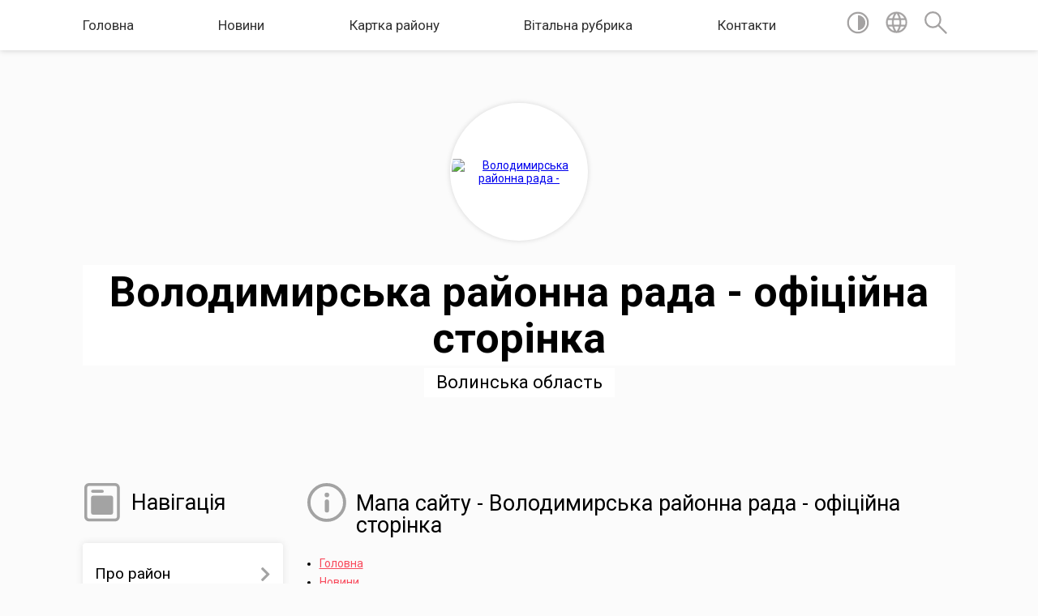

--- FILE ---
content_type: text/html; charset=UTF-8
request_url: https://volodymyr-rada.gov.ua/sitemap/
body_size: 15083
content:
<!DOCTYPE html>
<html lang="ua">
<head>
	<!--[if IE]><meta http-equiv="X-UA-Compatible" content="IE=edge"><![endif]-->
	<meta charset="utf-8">
	<meta name="viewport" content="width=device-width, initial-scale=1">
	<!--[if IE]><script>
		document.createElement('header');
		document.createElement('nav');
		document.createElement('main');
		document.createElement('section');
		document.createElement('article');
		document.createElement('aside');
		document.createElement('footer');
		document.createElement('figure');
		document.createElement('figcaption');
	</script><![endif]-->
	<title>Мапа сайту - Володимирська районна рада - офіційна сторінка</title>
	<meta name="description" content="Мапа сайту - Володимирська районна рада - офіційна сторінка">
	<meta name="keywords" content="Мапа, сайту, -, Володимирська, районна, рада, -, офіційна, сторінка">

	
					
	<link rel="apple-touch-icon" sizes="57x57" href="https://rayrada.org.ua/apple-icon-57x57.png">
	<link rel="apple-touch-icon" sizes="60x60" href="https://rayrada.org.ua/apple-icon-60x60.png">
	<link rel="apple-touch-icon" sizes="72x72" href="https://rayrada.org.ua/apple-icon-72x72.png">
	<link rel="apple-touch-icon" sizes="76x76" href="https://rayrada.org.ua/apple-icon-76x76.png">
	<link rel="apple-touch-icon" sizes="114x114" href="https://rayrada.org.ua/apple-icon-114x114.png">
	<link rel="apple-touch-icon" sizes="120x120" href="https://rayrada.org.ua/apple-icon-120x120.png">
	<link rel="apple-touch-icon" sizes="144x144" href="https://rayrada.org.ua/apple-icon-144x144.png">
	<link rel="apple-touch-icon" sizes="152x152" href="https://rayrada.org.ua/apple-icon-152x152.png">
	<link rel="apple-touch-icon" sizes="180x180" href="https://rayrada.org.ua/apple-icon-180x180.png">
	<link rel="icon" type="image/png" sizes="192x192"  href="https://rayrada.org.ua/android-icon-192x192.png">
	<link rel="icon" type="image/png" sizes="32x32" href="https://rayrada.org.ua/favicon-32x32.png">
	<link rel="icon" type="image/png" sizes="96x96" href="https://rayrada.org.ua/favicon-96x96.png">
	<link rel="icon" type="image/png" sizes="16x16" href="https://rayrada.org.ua/favicon-16x16.png">
	<link rel="manifest" href="https://rayrada.org.ua/manifest.json">
	<meta name="msapplication-TileColor" content="#ffffff">
	<meta name="msapplication-TileImage" content="https://rayrada.org.ua/ms-icon-144x144.png">
	<meta name="theme-color" content="#ffffff">

	
		<meta name="robots" content="">
	
	<link href="https://fonts.googleapis.com/css?family=Merriweather:400i,700|Roboto:400,400i,700,700i&amp;subset=cyrillic-ext" rel="stylesheet">
	<link rel="stylesheet" href="https://rayrada.org.ua/themes/mac/css/styles_vip.css?v=2.21">
	<link rel="stylesheet" href="https://rayrada.org.ua/themes/mac/css/9081/theme_vip.css?v=1768518791">
	<!--[if lt IE 9]>
	<script src="https://oss.maxcdn.com/html5shiv/3.7.2/html5shiv.min.js"></script>
	<script src="https://oss.maxcdn.com/respond/1.4.2/respond.min.js"></script>
	<![endif]-->
	<!--[if gte IE 9]>
	<style type="text/css">
		.gradient { filter: none; }
	</style>
	<![endif]-->

</head>
<body class="">



	
	<section class="top_nav">
		<div class="wrap">
			<div class="row">
				<div class="grid-80">
					<nav class="main_menu">
						<ul>
														<li>
								<a href="https://volodymyr-rada.gov.ua/main/">Головна</a>
															</li>
														<li>
								<a href="https://volodymyr-rada.gov.ua/news/">Новини</a>
															</li>
														<li>
								<a href="https://volodymyr-rada.gov.ua/structure/">Картка району</a>
															</li>
														<li>
								<a href="https://volodymyr-rada.gov.ua/vitalna-rubryka-13-14-00-05-11-2021/">Вітальна рубрика</a>
															</li>
														<li>
								<a href="https://volodymyr-rada.gov.ua/feedback/">Контакти</a>
															</li>
													</ul>
					</nav>
					&nbsp;
					<button class="menu-button" id="open-button"><i class="fas fa-bars"></i> Меню сайту</button>
				</div>
				<div class="grid-20">
					<nav class="special_menu">
						<ul>
															<li class="alt_link"><a href="//alt.volodymyr-rada.gov.ua/"><img class="svg ico" src="https://rayrada.org.ua/themes/mac/img/ico/contrast_ico.svg"></a></li>
								<li class="translate_link"><a href="#" class="show_translate"><img class="svg ico" src="https://rayrada.org.ua/themes/mac/img/ico/world_ico.svg"></a></li>
								<li><a href="#" class="show_search"><img class="svg ico" src="https://rayrada.org.ua/themes/mac/img/ico/search_ico.svg"></a></li>
													</ul>
					</nav>
					<form action="https://volodymyr-rada.gov.ua/search/" class="search_form">
						<input type="text" name="q" value="" placeholder="Пошук..." required>
						<button type="submit" name="search" value="y"><i class="fa fa-search"></i></button>
					</form>
					<div class="translate_block">
						<div id="google_translate_element"></div>
					</div>
				</div>
				<div class="clearfix"></div>
			</div>
		</div>
	</section>

	<header>
		<div class="wrap">
			<div class="logo">
				<a href="https://volodymyr-rada.gov.ua/" id="logo" class="form_2">
					<img src="https://rada.info/upload/users_files/23251874/gerb/800px-Coat_of_Arms_of_Volodymyr-Volynskyi_raion.svg.png" alt="Володимирська районна рада - ">
				</a>
			</div>
			<div class="title">
				<div class="slogan_1">Володимирська районна рада - офіційна сторінка</div><br>
				<div class="slogan_2">Волинська область</div>
			</div>
		</div>
	</header>

	<div class="wrap">
				
	
	<section class="center_block">
		<div class="row">
			<div class="grid-25 fr">
				<aside>
				
					<div class="sidebar_title">
						<img class="svg ico" src="https://rayrada.org.ua/themes/mac/img/ico/navigation_ico.svg"> Навігація
					</div>
					
					<nav class="sidebar_menu">
						<ul>
														<li class=" has-sub">
								<a href="https://volodymyr-rada.gov.ua/pro-raion-13-14-11-05-11-2021/">Про район</a>
																<ul>
																		<li>
										<a href="https://volodymyr-rada.gov.ua/istoriya-raionu-13-14-31-05-11-2021/">Історія району</a>
																			</li>
																		<li>
										<a href="https://volodymyr-rada.gov.ua/symvolika-raionu-13-14-50-05-11-2021/">Символіка району</a>
																			</li>
																										</ul>
															</li>
														<li class=" has-sub">
								<a href="https://volodymyr-rada.gov.ua/diyalnist-raionnoi-rady-13-15-08-05-11-2021/">Діяльність районної ради</a>
																<ul>
																		<li>
										<a href="https://volodymyr-rada.gov.ua/kerivnyctvo-13-15-54-05-11-2021/">Керівництво</a>
																			</li>
																		<li>
										<a href="https://volodymyr-rada.gov.ua/deputaty-13-16-14-05-11-2021/">Депутати</a>
																			</li>
																		<li>
										<a href="https://volodymyr-rada.gov.ua/deputatski-frakcii-i-grupy-13-16-40-05-11-2021/">Депутатські фракції і групи</a>
																			</li>
																		<li>
										<a href="https://volodymyr-rada.gov.ua/postiini-komisii-raionnoi-rady-13-23-43-05-11-2021/">Постійні комісії районної ради</a>
																			</li>
																		<li>
										<a href="https://volodymyr-rada.gov.ua/vykonavchyi-aparat-raionnoi-rady-13-24-38-05-11-2021/">Виконавчий апарат районної ради</a>
																			</li>
																		<li>
										<a href="https://volodymyr-rada.gov.ua/koordynaciina-rada-13-25-00-05-11-2021/">Координаційна рада</a>
																			</li>
																		<li>
										<a href="https://volodymyr-rada.gov.ua/rozklad-pryiomu-gromadyan-13-25-27-05-11-2021/">Розклад прийому громадян</a>
																			</li>
																		<li>
										<a href="https://volodymyr-rada.gov.ua/grafik-pryiomu-gromadyan-13-26-37-05-11-2021/">Графік виїздного прийому</a>
																			</li>
																		<li>
										<a href="https://volodymyr-rada.gov.ua/zvity-golovy-13-28-38-05-11-2021/">Звіти голови</a>
																			</li>
																										</ul>
															</li>
														<li class=" has-sub">
								<a href="https://volodymyr-rada.gov.ua/oficiini-dokumenty-13-42-47-05-11-2021/">Офіційні документи</a>
																<ul>
																		<li>
										<a href="https://volodymyr-rada.gov.ua/docs/">Офіційні документи районної ради</a>
																			</li>
																		<li>
										<a href="https://volodymyr-rada.gov.ua/pasporty-byudzhetnyh-program-13-44-10-05-11-2021/">Паспорти бюджетних програм</a>
																			</li>
																		<li>
										<a href="https://volodymyr-rada.gov.ua/vidpovidi-na-deputatski-zvernennya-ta-zapyty-13-44-35-05-11-2021/">Відповіді на депутатські звернення та запити</a>
																			</li>
																		<li>
										<a href="https://volodymyr-rada.gov.ua/publichni-zakupivli-16-49-42-18-12-2024/">ПУБЛІЧНІ ЗАКУПІВЛІ</a>
																			</li>
																										</ul>
															</li>
														<li class="">
								<a href="https://volodymyr-rada.gov.ua/regulyatorna-polityka-13-44-55-05-11-2021/">Регуляторна політика</a>
															</li>
														<li class="">
								<a href="https://volodymyr-rada.gov.ua/bezoplatna-pervynna-pravova-dopomoga-13-45-36-05-11-2021/">Безоплатна правнича допомога</a>
															</li>
														<li class="">
								<a href="https://volodymyr-rada.gov.ua/informaciya-volodymyrvolynskoi-miskraionnoi-filii-volynskogo-centru-zainyatosti-13-45-58-05-11-2021/">Інформація Володимирської філії Волинського центру зайнятості</a>
															</li>
														<li class="">
								<a href="https://volodymyr-rada.gov.ua/informaciya-sektoru-informaciinoi-vzayemodii-gu-dps-u-volynskii-oblasti-13-46-12-05-11-2021/">Інформація Сектору інформаційної взаємодії ГУ ДПС у Волинській області</a>
															</li>
														<li class="">
								<a href="https://volodymyr-rada.gov.ua/sluzhba-102-informuye-16-44-33-21-09-2022/">Служба 102 ІНФОРМУЄ</a>
															</li>
														<li class=" has-sub">
								<a href="https://volodymyr-rada.gov.ua/zvernennya-gromadyan-13-46-38-05-11-2021/">Звернення громадян</a>
																<ul>
																		<li>
										<a href="https://volodymyr-rada.gov.ua/zu-zvernennya-gromadyan-13-47-12-05-11-2021/">ЗУ "Звернення громадян"</a>
																			</li>
																		<li>
										<a href="https://volodymyr-rada.gov.ua/grafik-pryiomu-gromadyan-13-47-32-05-11-2021/">Графік прийому громадян</a>
																			</li>
																		<li>
										<a href="https://volodymyr-rada.gov.ua/petyciya-13-47-46-05-11-2021/">Петиція</a>
																			</li>
																										</ul>
															</li>
														<li class=" has-sub">
								<a href="https://volodymyr-rada.gov.ua/zapobigannya-korupcii-13-48-25-05-11-2021/">Запобігання корупції</a>
																<ul>
																		<li>
										<a href="https://volodymyr-rada.gov.ua/normatyvno-–-pravovi-akty-z-pytan-zapobigannya-i-protydii-korupcii-13-48-55-05-11-2021/">Нормативно – правові акти з питань запобігання і протидії корупції</a>
																			</li>
																		<li>
										<a href="https://volodymyr-rada.gov.ua/deklaruvannya-13-49-12-05-11-2021/">Декларування</a>
																			</li>
																		<li>
										<a href="https://volodymyr-rada.gov.ua/povidomyty-pro-korupciyu-13-49-35-05-11-2021/">Повідомити про корупцію</a>
																			</li>
																		<li>
										<a href="https://volodymyr-rada.gov.ua/ogoloshennya-13-49-47-05-11-2021/">Оголошення</a>
																			</li>
																										</ul>
															</li>
														<li class="">
								<a href="https://volodymyr-rada.gov.ua/ochyschennya-vlady-13-50-06-05-11-2021/">Очищення влади</a>
															</li>
														<li class="">
								<a href="https://volodymyr-rada.gov.ua/publichni-zvernennya-13-50-24-05-11-2021/">Публічні звернення</a>
															</li>
														<li class="">
								<a href="https://volodymyr-rada.gov.ua/istorychna-dovidka-13-50-39-05-11-2021/">Історична довідка</a>
															</li>
														<li class=" has-sub">
								<a href="https://volodymyr-rada.gov.ua/komunalne-maino-ta-pidpryyemstva-14-44-00-18-11-2021/">Комунальне майно та підприємства</a>
																<ul>
																		<li>
										<a href="https://volodymyr-rada.gov.ua/trudovyi-arhiv-volodymyrskogo-raionu-14-52-34-15-01-2024/">ТРУДОВИЙ АРХІВ ВОЛОДИМИРСЬКОГО РАЙОНУ</a>
																			</li>
																		<li>
										<a href="https://volodymyr-rada.gov.ua/komunalne-pidpryyemstvo-volodymyrvolynskyi-raionnyi-centr-pidgotovky-terytorialnoi-oborony-volodymyrskoi-raionnoi-rady-09-13-31-09-05-2024/">КОМУНАЛЬНЕ ПІДПРИЄМСТВО «ВОЛОДИМИР-ВОЛИНСЬКИЙ РАЙОННИЙ ЦЕНТР ПІДГОТОВКИ ТЕРИТОРІАЛЬНОЇ ОБОРОНИ» ВОЛОДИМИРСЬКОЇ РАЙОННОЇ РАДИ</a>
																			</li>
																										</ul>
															</li>
													</ul>
						
												
					</nav>

									
					
					
					
										<div id="banner_block">

						<p><a rel="nofollow" href="https://www.president.gov.ua/" rel="nofollow" target="_blank"><img alt="" src="https://rada.info/upload/users_files/23251874/c369fb24b8e927b3ea3b5152b0ff9294.png" style="width: 400px; height: 63px;" /></a></p>

<p><a rel="nofollow" href="https://www.rada.gov.ua/" rel="nofollow" target="_blank"><img alt="" src="https://rada.info/upload/users_files/23251874/cb322a2d558cd28ff45b154eba06028b.png" style="width: 400px; height: 146px;" /></a></p>

<p><a rel="nofollow" href="https://www.kmu.gov.ua/" rel="nofollow" target="_blank"><img alt="" src="https://rada.info/upload/users_files/23251874/ffa6c9a60c056d53388952dfde384b95.png" style="width: 400px; height: 140px;" /></a></p>

<p><a rel="nofollow" href="http://volynrada.gov.ua/" rel="nofollow" target="_blank"><img alt="" src="https://rada.info/upload/users_files/23251874/cbf93c9f77e6c06909d7bdf6ea4e5023.png" style="width: 400px; height: 126px;" /></a></p>

<p><a rel="nofollow" href="https://voladm.gov.ua/" rel="nofollow" target="_blank"><img alt="" src="https://rada.info/upload/users_files/23251874/3e3060db4b283e7e5dccf1c724205418.png" style="width: 400px; height: 93px;" /></a></p>

<p><a rel="nofollow" href="http://www.vvadm.gov.ua" rel="nofollow" target="_blank"><img alt="" src="https://rada.info/upload/users_files/23251874/670157983ddfc666102e8a302ad45f4e.jpg" style="width: 400px; height: 64px;" /></a></p>

<p><a rel="nofollow" href="https://petition.e-dem.ua/volodymyr-volynskyi-rr" rel="nofollow" target="_blank"><img alt="" src="https://rada.info/upload/users_files/23251874/d7f93c35b76fed23d9e9a486aa2c231d.png" style="width: 400px; height: 121px;" /></a></p>

<p><a rel="nofollow" href="https://www.legalaid.gov.ua/" rel="nofollow" target="_blank"><img alt="" src="https://rada.info/upload/users_files/23251874/35445c3ec30fdcc8c3621c1b5de24a58.png" style="width: 164px; height: 121px;" /></a></p>

<p><a rel="nofollow" href="https://sqe.gov.ua/" rel="nofollow" target="_blank"><img alt="" src="https://rada.info/upload/users_files/23251874/0c6f07c35e0bae8e9b89b027a8353b77.png" style="width: 400px; height: 104px;" /></a></p>
						<div class="clearfix"></div>

						<A rel="nofollow" rel="nofollow" rel="nofollow" rel="nofollow" rel="nofollow" rel="nofollow" rel="nofollow" rel="nofollow" href="https://www.dilovamova.com/"><IMG width=400 height=250 border=0 alt="Календар свят і подій. Листівки, вітання та побажання" title="Календар свят і подій. Листівки, вітання та побажання" src="https://www.dilovamova.com/images/wpi.cache/informer/informer_200.png"></A>


<div id="SinoptikInformer" style="width:215px;" class="SinoptikInformer type1c1"><div class="siHeader"><div class="siLh"><div class="siMh"><a onmousedown="siClickCount();" class="siLogo" rel="nofollow" rel="nofollow" rel="nofollow" rel="nofollow" rel="nofollow" rel="nofollow" rel="nofollow" href="https://ua.sinoptik.ua/" target="_blank" rel="nofollow" title="Погода"> </a>Погода <span id="siHeader"></span></div></div></div><div class="siBody"><a onmousedown="siClickCount();" rel="nofollow" rel="nofollow" rel="nofollow" rel="nofollow" rel="nofollow" rel="nofollow" rel="nofollow" href="https://ua.sinoptik.ua/погода-володимир-волинський" title="Погода у Володимир-Волинському" target="_blank"><div class="siCity"><div class="siCityName"><span>Володимир-Волинський</span></div><div id="siCont0" class="siBodyContent"><div class="siLeft"><div class="siTerm"></div><div class="siT" id="siT0"></div><div id="weatherIco0"></div></div><div class="siInf"><p>вологість: <span id="vl0"></span></p><p>тиск: <span id="dav0"></span></p><p>вітер: <span id="wind0"></span></p></div></div></div></a><div class="siLinks">Погода на 10 днів від <a rel="nofollow" rel="nofollow" rel="nofollow" rel="nofollow" rel="nofollow" rel="nofollow" rel="nofollow" href="https://ua.sinoptik.ua/погода-володимир-волинський/10-днів" title="Погода на 10 днів" target="_blank" onmousedown="siClickCount();">sinoptik.ua</a></div></div><div class="siFooter"><div class="siLf"><div class="siMf"></div></div></div></div><script type="text/javascript" charset="UTF-8" src="//sinoptik.ua/informers_js.php?title=4&wind=3&cities=303004153&lang=ua"></script>
						<div class="clearfix"></div>

					</div>
				
				</aside>
			</div>
			<div class="grid-75">

				<main>

																		<h1><img class="svg ico" src="https://rayrada.org.ua/themes/mac/img/ico/h1_ico.svg"> Мапа сайту - Володимирська районна рада - офіційна сторінка</h1>
<ul>
        <li>
        <a href="https://volodymyr-rada.gov.ua/main/">Головна</a>
            </li>
        <li>
        <a href="https://volodymyr-rada.gov.ua/news/">Новини</a>
                <ul>
                                    <li>
                <a href="https://volodymyr-rada.gov.ua/news/1743486955/">ХВИЛИНА МОВЧАННЯ. ВШАНУВАННЯ ПАМ’ЯТІ УКРАЇНЦІВ, ЗАГИБЛИХ У ВІЙНІ ПРОТИ РОСІЇ</a>
            </li>
                        <li>
                <a href="https://volodymyr-rada.gov.ua/news/1768230009/">ЩОПОНЕДІЛКОВА ОПЕРАТИВНА НАРАДА ПРИ НАЧАЛЬНИКОВІ ОВА</a>
            </li>
                        <li>
                <a href="https://volodymyr-rada.gov.ua/news/1767769394/">Взяли участь у засіданні комісії з визначення підприємств, діяльність яких критично важлива для економіки області</a>
            </li>
                        <li>
                <a href="https://volodymyr-rada.gov.ua/news/1767618905/">ЩОПОНЕДІЛКОВА ОПЕРАТИВНА НАРАДА ПРИ НАЧАЛЬНИКОВІ ОВА</a>
            </li>
                        <li>
                <a href="https://volodymyr-rada.gov.ua/news/1767182623/">Вітання з Новим 2026 роком</a>
            </li>
                        <li>
                <a href="https://volodymyr-rada.gov.ua/news/1766991972/">Про цих бійців можна сміливо сказати – вони тримають небо над Україною</a>
            </li>
                        <li>
                <a href="https://volodymyr-rada.gov.ua/news/1766574911/">Дорогі жителі Володимирського району!</a>
            </li>
                        <li>
                <a href="https://volodymyr-rada.gov.ua/news/1766566502/">ВІДБУЛАСЯ СЕСІЯ РАЙОННОЇ РАДИ</a>
            </li>
                        <li>
                <a href="https://volodymyr-rada.gov.ua/news/1735026657/">24 грудня - День працівників архівних установ</a>
            </li>
                        <li>
                <a href="https://volodymyr-rada.gov.ua/news/1766561360/">Нагородили працівників архівних установ</a>
            </li>
                        <li>
                <a href="https://volodymyr-rada.gov.ua/news/1766561288/">Вручили сертифікати на придбання житла</a>
            </li>
                        <li>
                <a href="https://volodymyr-rada.gov.ua/news/1766561220/">Взяли участь у засіданні комісії з визначення підприємств, діяльність яких критично важлива для економіки області</a>
            </li>
                        <li>
                <a href="https://volodymyr-rada.gov.ua/news/1766558914/">ВАЖЛИВО! Недостовірна інформація про тарифи на доставку газу</a>
            </li>
                        <li>
                <a href="https://volodymyr-rada.gov.ua/news/1766476264/">Привітали з професійним святом</a>
            </li>
                        <li>
                <a href="https://volodymyr-rada.gov.ua/news/1766387054/">Шановні працівники енергетичної галузі!</a>
            </li>
                        <li>
                <a href="https://volodymyr-rada.gov.ua/news/1766017119/">Розпочато набір на курс “Кар'єрний консультант для ветеранів”</a>
            </li>
                        <li>
                <a href="https://volodymyr-rada.gov.ua/news/1765973779/">Шановні працівники державної виконавчої служби!</a>
            </li>
                        <li>
                <a href="https://volodymyr-rada.gov.ua/news/1766016928/">ЗАСІДАННЯ ПОСТІЙНИХ КОМІСІЙ РАЙОННОЇ РАДИ</a>
            </li>
                        <li>
                <a href="https://volodymyr-rada.gov.ua/news/1766013924/">Привітали з Днем працівників суду</a>
            </li>
                        <li>
                <a href="https://volodymyr-rada.gov.ua/news/1765973994/">Інформація не відповідає дійсності.</a>
            </li>
                    </ul>
            </li>
        <li>
        <a href="https://volodymyr-rada.gov.ua/structure/">Картка району</a>
            </li>
        <li>
        <a href="https://volodymyr-rada.gov.ua/vitalna-rubryka-13-14-00-05-11-2021/">Вітальна рубрика</a>
                <ul>
                                    <li>
                <a href="https://volodymyr-rada.gov.ua/news/1736706848/">13 січня святкує день народження голова Затурцівської сільської ради Ковальчук Юрій Вікторович</a>
            </li>
                        <li>
                <a href="https://volodymyr-rada.gov.ua/news/1673419386/">Вітаємо з днем народження Ігоря Володимировича Гузя, народного депутата України</a>
            </li>
                        <li>
                <a href="https://volodymyr-rada.gov.ua/news/1767565173/">Вітаємо з Днем народження депутата Володимирської районної ради 8 скликання Гиця Ярослава Григоровича!</a>
            </li>
                        <li>
                <a href="https://volodymyr-rada.gov.ua/news/1767510494/">Вітаємо з Днем народження депутата Володимирської районної ради 8 скликання Вілентко Віктора Анатолійовича!</a>
            </li>
                        <li>
                <a href="https://volodymyr-rada.gov.ua/news/1767250741/">Вітаємо з Днем народження депутатку Володимирської районної ради 8 скликання Мартинюк Лесю Георгіївну!</a>
            </li>
                        <li>
                <a href="https://volodymyr-rada.gov.ua/news/1767250625/">Вітаємо з Днем народження депутата Володимирської районної ради 8 скликання Яльницького Анатолія Миколайовича!</a>
            </li>
                        <li>
                <a href="https://volodymyr-rada.gov.ua/news/1765610300/">Вітаємо з Днем народження депутата Володимирської районної ради 8 скликання Нагорного Андрія Євгенійовича!</a>
            </li>
                        <li>
                <a href="https://volodymyr-rada.gov.ua/news/1764571431/">01 грудня святкує свій день народження головний спеціаліст юридичного забезпечення районної ради та з питань запобігання та виявлення корупції відділу з питань документообігу, правової та організаційної роботи Тихий Микола Миколайович</a>
            </li>
                        <li>
                <a href="https://volodymyr-rada.gov.ua/news/1764310910/">Вітаємо з Днем народження депутата Володимирської районної ради 8 скликання Матусевича Миколу Володимировича!</a>
            </li>
                        <li>
                <a href="https://volodymyr-rada.gov.ua/news/1764138332/">26 листопада святкує день народження начальник відділу з питань документообігу, правової та організаційної роботи Володимирської районної ради Пасось Тетяна Йосипівна</a>
            </li>
                        <li>
                <a href="https://volodymyr-rada.gov.ua/news/1731997406/">19 листопада святкує день народження голова Оваднівської сільської ради - Панасевич Сергій Степанович</a>
            </li>
                        <li>
                <a href="https://volodymyr-rada.gov.ua/news/1730096245/">28 жовтня святкує день народження голова Іваничівської селищної ради Томашевська Лідія Михайлівна</a>
            </li>
                        <li>
                <a href="https://volodymyr-rada.gov.ua/news/1761114992/">22 жовтня святкує день народження голова Володимирської районної ради  Хиць Віктор Леонтійович</a>
            </li>
                        <li>
                <a href="https://volodymyr-rada.gov.ua/news/1761114183/">22 жовтня святкує день народження завідуюча Трудовим архівом Володимирського району Буняк Наталія Володимирівна</a>
            </li>
                        <li>
                <a href="https://volodymyr-rada.gov.ua/news/1760708399/">Вітаємо з Днем народження депутата Володимирської районної ради 8 скликання Філіпова Івана Миколайовича!</a>
            </li>
                        <li>
                <a href="https://volodymyr-rada.gov.ua/news/1728278468/">07 жовтня святкує день народження завідуючий господарством - оператор газової котельні Володимирської районної ради Хлопенюк Микола Володимирович</a>
            </li>
                        <li>
                <a href="https://volodymyr-rada.gov.ua/news/1696227090/">04 жовтня святкує день народження міський голова Володимира – Пальонка Ігор Анатолійович</a>
            </li>
                        <li>
                <a href="https://volodymyr-rada.gov.ua/news/1696063150/">01 жовтня святкує день народження міський голова Нововолинська - Карпус Борис Сергійович</a>
            </li>
                        <li>
                <a href="https://volodymyr-rada.gov.ua/news/1758692173/">Вітаємо з Днем народження депутата Володимирської районної ради 8 скликання Юринця Олександра Олексійовича!</a>
            </li>
                        <li>
                <a href="https://volodymyr-rada.gov.ua/news/1756358536/">Вітаємо з Днем народження депутата Володимирської районної ради 8 скликання Максиміва Назара Володимировича!</a>
            </li>
                    </ul>
            </li>
        <li>
        <a href="https://volodymyr-rada.gov.ua/feedback/">Контакти</a>
            </li>
        <li>
        <a href="https://volodymyr-rada.gov.ua/pro-raion-13-14-11-05-11-2021/">Про район</a>
                <ul>
                        <li>
                <a href="https://volodymyr-rada.gov.ua/istoriya-raionu-13-14-31-05-11-2021/">Історія району</a>
                            </li>
                        <li>
                <a href="https://volodymyr-rada.gov.ua/symvolika-raionu-13-14-50-05-11-2021/">Символіка району</a>
                            </li>
                                </ul>
            </li>
        <li>
        <a href="https://volodymyr-rada.gov.ua/diyalnist-raionnoi-rady-13-15-08-05-11-2021/">Діяльність районної ради</a>
                <ul>
                        <li>
                <a href="https://volodymyr-rada.gov.ua/kerivnyctvo-13-15-54-05-11-2021/">Керівництво</a>
                            </li>
                        <li>
                <a href="https://volodymyr-rada.gov.ua/deputaty-13-16-14-05-11-2021/">Депутати</a>
                            </li>
                        <li>
                <a href="https://volodymyr-rada.gov.ua/deputatski-frakcii-i-grupy-13-16-40-05-11-2021/">Депутатські фракції і групи</a>
                            </li>
                        <li>
                <a href="https://volodymyr-rada.gov.ua/postiini-komisii-raionnoi-rady-13-23-43-05-11-2021/">Постійні комісії районної ради</a>
                            </li>
                        <li>
                <a href="https://volodymyr-rada.gov.ua/vykonavchyi-aparat-raionnoi-rady-13-24-38-05-11-2021/">Виконавчий апарат районної ради</a>
                            </li>
                        <li>
                <a href="https://volodymyr-rada.gov.ua/koordynaciina-rada-13-25-00-05-11-2021/">Координаційна рада</a>
                            </li>
                        <li>
                <a href="https://volodymyr-rada.gov.ua/rozklad-pryiomu-gromadyan-13-25-27-05-11-2021/">Розклад прийому громадян</a>
                            </li>
                        <li>
                <a href="https://volodymyr-rada.gov.ua/grafik-pryiomu-gromadyan-13-26-37-05-11-2021/">Графік виїздного прийому</a>
                            </li>
                        <li>
                <a href="https://volodymyr-rada.gov.ua/zvity-golovy-13-28-38-05-11-2021/">Звіти голови</a>
                            </li>
                                </ul>
            </li>
        <li>
        <a href="https://volodymyr-rada.gov.ua/oficiini-dokumenty-13-42-47-05-11-2021/">Офіційні документи</a>
                <ul>
                        <li>
                <a href="https://volodymyr-rada.gov.ua/docs/">Офіційні документи районної ради</a>
                            </li>
                        <li>
                <a href="https://volodymyr-rada.gov.ua/pasporty-byudzhetnyh-program-13-44-10-05-11-2021/">Паспорти бюджетних програм</a>
                                <ul>
                                                            <li>
                        <a href="https://volodymyr-rada.gov.ua/news/1734619940/">ПАСПОРТ БЮДЖЕТНОЇ ПРОГРАМИ МІСЦЕВОГО БЮДЖЕТУ НА 2024 рік</a>
                    </li>
                                        <li>
                        <a href="https://volodymyr-rada.gov.ua/news/1734619875/">ПАСПОРТ БЮДЖЕТНОЇ ПРОГРАМИ МІСЦЕВОГО БЮДЖЕТУ НА 2024 рік</a>
                    </li>
                                        <li>
                        <a href="https://volodymyr-rada.gov.ua/news/1734619717/">ПАСПОРТ БЮДЖЕТНОЇ ПРОГРАМИ МІСЦЕВОГО БЮДЖЕТУ НА 2024 рік</a>
                    </li>
                                        <li>
                        <a href="https://volodymyr-rada.gov.ua/news/1734619575/">ПАСПОРТ БЮДЖЕТНОЇ ПРОГРАМИ МІСЦЕВОГО БЮДЖЕТУ НА 2024 рік</a>
                    </li>
                                        <li>
                        <a href="https://volodymyr-rada.gov.ua/news/1734619465/">ПАСПОРТ БЮДЖЕТНОЇ ПРОГРАМИ МІСЦЕВОГО БЮДЖЕТУ НА 2024 рік</a>
                    </li>
                                        <li>
                        <a href="https://volodymyr-rada.gov.ua/news/1734619286/">ПАСПОРТ БЮДЖЕТНОЇ ПРОГРАМИ МІСЦЕВОГО БЮДЖЕТУ НА 2024 рік</a>
                    </li>
                                        <li>
                        <a href="https://volodymyr-rada.gov.ua/news/1734619057/">ПАСПОРТ БЮДЖЕТНОЇ ПРОГРАМИ МІСЦЕВОГО БЮДЖЕТУ НА 2024 рік</a>
                    </li>
                                        <li>
                        <a href="https://volodymyr-rada.gov.ua/news/1706606313/">ПАСПОРТ БЮДЖЕТНОЇ ПРОГРАМИ МІСЦЕВОГО БЮДЖЕТУ НА 2024 рік</a>
                    </li>
                                        <li>
                        <a href="https://volodymyr-rada.gov.ua/news/1706606199/">ПАСПОРТ БЮДЖЕТНОЇ ПРОГРАМИ МІСЦЕВОГО БЮДЖЕТУ НА 2024 рік</a>
                    </li>
                                        <li>
                        <a href="https://volodymyr-rada.gov.ua/news/1734619388/">ПАСПОРТ БЮДЖЕТНОЇ ПРОГРАМИ МІСЦЕВОГО БЮДЖЕТУ НА 2024 рік</a>
                    </li>
                                        <li>
                        <a href="https://volodymyr-rada.gov.ua/news/1734618959/">ПАСПОРТ БЮДЖЕТНОЇ ПРОГРАМИ МІСЦЕВОГО БЮДЖЕТУ НА 2024 рік</a>
                    </li>
                                        <li>
                        <a href="https://volodymyr-rada.gov.ua/news/1687251978/">ПАСПОРТ БЮДЖЕТНОЇ ПРОГРАМИ МІСЦЕВОГО БЮДЖЕТУ НА 2023 рік</a>
                    </li>
                                        <li>
                        <a href="https://volodymyr-rada.gov.ua/news/1681724519/">ПАСПОРТ БЮДЖЕТНОЇ ПРОГРАМИ МІСЦЕВОГО БЮДЖЕТУ НА 2023 рік</a>
                    </li>
                                        <li>
                        <a href="https://volodymyr-rada.gov.ua/news/1679404641/">ПАСПОРТ БЮДЖЕТНОЇ ПРОГРАМИ МІСЦЕВОГО БЮДЖЕТУ НА 2023 рік</a>
                    </li>
                                        <li>
                        <a href="https://volodymyr-rada.gov.ua/news/1675930436/">ПАСПОРТ БЮДЖЕТНОЇ ПРОГРАМИ МІСЦЕВОГО БЮДЖЕТУ НА 2023 рік</a>
                    </li>
                                        <li>
                        <a href="https://volodymyr-rada.gov.ua/news/1675930363/">ПАСПОРТ БЮДЖЕТНОЇ ПРОГРАМИ МІСЦЕВОГО БЮДЖЕТУ НА 2023 рік</a>
                    </li>
                                        <li>
                        <a href="https://volodymyr-rada.gov.ua/news/1675930263/">ПАСПОРТ БЮДЖЕТНОЇ ПРОГРАМИ МІСЦЕВОГО БЮДЖЕТУ НА 2023 рік</a>
                    </li>
                                        <li>
                        <a href="https://volodymyr-rada.gov.ua/news/1675930148/">ПАСПОРТ БЮДЖЕТНОЇ ПРОГРАМИ МІСЦЕВОГО БЮДЖЕТУ НА 2022 рік</a>
                    </li>
                                        <li>
                        <a href="https://volodymyr-rada.gov.ua/news/1675930026/">ПАСПОРТ БЮДЖЕТНОЇ ПРОГРАМИ МІСЦЕВОГО БЮДЖЕТУ НА 2022 рік</a>
                    </li>
                                        <li>
                        <a href="https://volodymyr-rada.gov.ua/news/1675929930/">ПАСПОРТ БЮДЖЕТНОЇ ПРОГРАМИ МІСЦЕВОГО БЮДЖЕТУ НА 2022 рік</a>
                    </li>
                                    </ul>
                            </li>
                        <li>
                <a href="https://volodymyr-rada.gov.ua/vidpovidi-na-deputatski-zvernennya-ta-zapyty-13-44-35-05-11-2021/">Відповіді на депутатські звернення та запити</a>
                            </li>
                        <li>
                <a href="https://volodymyr-rada.gov.ua/publichni-zakupivli-16-49-42-18-12-2024/">ПУБЛІЧНІ ЗАКУПІВЛІ</a>
                                <ul>
                                                            <li>
                        <a href="https://volodymyr-rada.gov.ua/news/1765893115/">ОБҐРУНТУВАННЯ  технічних та якісних характеристик закупівлі електричної енергії, розміру бюджетного призначення, очікуваної вартості предмета закупівлі</a>
                    </li>
                                        <li>
                        <a href="https://volodymyr-rada.gov.ua/news/1761810344/">ОБГРУНТУВАННЯ ПІДСТАВИ</a>
                    </li>
                                        <li>
                        <a href="https://volodymyr-rada.gov.ua/news/1761227834/">ОБҐРУНТУВАННЯ технічних та якісних характеристик закупівлі природного газу, розміру бюджетного призначення, очікуваної вартості предмета закупівлі</a>
                    </li>
                                        <li>
                        <a href="https://volodymyr-rada.gov.ua/news/1734533645/">ОБҐРУНТУВАННЯ  технічних та якісних характеристик закупівлі природного газу, розміру бюджетного призначення, очікуваної вартості предмета закупівлі</a>
                    </li>
                                        <li>
                        <a href="https://volodymyr-rada.gov.ua/news/1734533581/">ОБҐРУНТУВАННЯ  технічних та якісних характеристик закупівлі електричної енергії, розміру бюджетного призначення, очікуваної вартості предмета закупівлі</a>
                    </li>
                                    </ul>
                            </li>
                                </ul>
            </li>
        <li>
        <a href="https://volodymyr-rada.gov.ua/regulyatorna-polityka-13-44-55-05-11-2021/">Регуляторна політика</a>
            </li>
        <li>
        <a href="https://volodymyr-rada.gov.ua/bezoplatna-pervynna-pravova-dopomoga-13-45-36-05-11-2021/">Безоплатна правнича допомога</a>
                <ul>
                                    <li>
                <a href="https://volodymyr-rada.gov.ua/news/1767869162/">Травмувалися через неприбраний сніг або лід: як діяти та хто відповідає</a>
            </li>
                        <li>
                <a href="https://volodymyr-rada.gov.ua/news/1767169653/">Збільшення прожиткового мінімуму: що зміниться для українців у 2026 році</a>
            </li>
                        <li>
                <a href="https://volodymyr-rada.gov.ua/news/1766566706/">Феєрверки під забороною: що варто знати перед святами</a>
            </li>
                        <li>
                <a href="https://volodymyr-rada.gov.ua/news/1765974171/">Ялинка на свята: яка відповідальність за незаконний зруб</a>
            </li>
                        <li>
                <a href="https://volodymyr-rada.gov.ua/news/1765544141/">Послуги без черги: де закон гарантує пріоритет людям з інвалідністю</a>
            </li>
                        <li>
                <a href="https://volodymyr-rada.gov.ua/news/1765291313/">Шукаємо активних, відповідальних та мотивованих людей, готових стати частиною волонтерської команди. Якщо ви прагнете допомагати іншим — приєднуйтеся до команди волонтерів/параюристів системи надання БПД!</a>
            </li>
                        <li>
                <a href="https://volodymyr-rada.gov.ua/news/1764766755/">Коли вдома небезпечно: де постраждалим від домашнього насильства отримати юридичну допомогу</a>
            </li>
                        <li>
                <a href="https://volodymyr-rada.gov.ua/news/1764151942/">Як жителям деокупованих територій отримати статус особи з інвалідністю внаслідок війни</a>
            </li>
                        <li>
                <a href="https://volodymyr-rada.gov.ua/news/1763462416/">Юрист для дитини: коли це потрібно та як отримати допомогу безоплатно</a>
            </li>
                        <li>
                <a href="https://volodymyr-rada.gov.ua/news/1762933664/">Як нараховується страховий стаж військовослужбовцям</a>
            </li>
                        <li>
                <a href="https://volodymyr-rada.gov.ua/news/1762933566/">Чи потрібен дозвіл для збирання грибів і ягід у лісі</a>
            </li>
                        <li>
                <a href="https://volodymyr-rada.gov.ua/news/1762152176/">З 1 листопада документи для відстрочки прийматимуться лише через Резерв+ чи ЦНАП</a>
            </li>
                        <li>
                <a href="https://volodymyr-rada.gov.ua/news/1761219033/">На Волині система надання БПД оголосила конкурсний відбір медіаторів: прийом документів до 5 листопада</a>
            </li>
                        <li>
                <a href="https://volodymyr-rada.gov.ua/news/1760599095/">Виплати полоненим та звільненим з полону військовим: коли, кому та скільки виплачують</a>
            </li>
                        <li>
                <a href="https://volodymyr-rada.gov.ua/news/1760346635/">Субсидія на придбання дров і твердого палива: що варто знати</a>
            </li>
                        <li>
                <a href="https://volodymyr-rada.gov.ua/news/1759828145/">Система надання БПД оголосила конкурс з відбору адвокатів, які залучаються до БВПД: реєстрація до 5 листопада</a>
            </li>
                        <li>
                <a href="https://volodymyr-rada.gov.ua/news/1759393153/">Нові правила щодо відпусток для військовослужбовців: що змінилося з 22 вересня</a>
            </li>
                        <li>
                <a href="https://volodymyr-rada.gov.ua/news/1758803906/">Спадщина на ТОТ: як оформити спадкові права</a>
            </li>
                        <li>
                <a href="https://volodymyr-rada.gov.ua/news/1758013627/">Як українці за кордоном можуть отримати правничу допомогу з питань українського законодавства</a>
            </li>
                        <li>
                <a href="https://volodymyr-rada.gov.ua/news/1755516497/">ВАКАНСІЇ СТАНОМ НА 18.08.2025 р.</a>
            </li>
                    </ul>
            </li>
        <li>
        <a href="https://volodymyr-rada.gov.ua/informaciya-volodymyrvolynskoi-miskraionnoi-filii-volynskogo-centru-zainyatosti-13-45-58-05-11-2021/">Інформація Володимирської філії Волинського центру зайнятості</a>
                <ul>
                                    <li>
                <a href="https://volodymyr-rada.gov.ua/news/1768402174/">Від профорієнтації до першої роботи: як підлітки знаходять свій шлях разом зі Службою зайнятості</a>
            </li>
                        <li>
                <a href="https://volodymyr-rada.gov.ua/news/1768225655/">ВАКАНСІЇ СТАНОМ НА 12.01.2026р.</a>
            </li>
                        <li>
                <a href="https://volodymyr-rada.gov.ua/news/1767685265/">Як змінюються виплати Державної служби зайнятості</a>
            </li>
                        <li>
                <a href="https://volodymyr-rada.gov.ua/news/1767626072/">ВАКАНСІЇ СТАНОМ НА 05.01.2026р.</a>
            </li>
                        <li>
                <a href="https://volodymyr-rada.gov.ua/news/1767077495/">Встановлено мінімальний розмір допомоги по безробіттю на 2026 рік</a>
            </li>
                        <li>
                <a href="https://volodymyr-rada.gov.ua/news/1766996770/">ВАКАНСІЇ СТАНОМ НА 29.12.2025р.</a>
            </li>
                        <li>
                <a href="https://volodymyr-rada.gov.ua/news/1766391104/">ВАКАНСІЇ СТАНОМ НА 22.12.2025р.</a>
            </li>
                        <li>
                <a href="https://volodymyr-rada.gov.ua/news/1765974089/">Найпопулярніші умовно «чоловічі» професії, які опановують жінки</a>
            </li>
                        <li>
                <a href="https://volodymyr-rada.gov.ua/news/1765973844/">ВАКАНСІЇ СТАНОМ НА 15.12.2025р.</a>
            </li>
                        <li>
                <a href="https://volodymyr-rada.gov.ua/news/1765195801/">ВАКАНСІЇ СТАНОМ НА 08.12.2025р.</a>
            </li>
                        <li>
                <a href="https://volodymyr-rada.gov.ua/news/1764682523/">ВАКАНСІЇ СТАНОМ НА 01.12.2025р.</a>
            </li>
                        <li>
                <a href="https://volodymyr-rada.gov.ua/news/1763996420/">ВАКАНСІЇ СТАНОМ НА 24.11.2025р.</a>
            </li>
                        <li>
                <a href="https://volodymyr-rada.gov.ua/news/1763996285/">10 помилок, яких варто уникати при пошуку першої роботи</a>
            </li>
                        <li>
                <a href="https://volodymyr-rada.gov.ua/news/1763390027/">ВАКАНСІЇ СТАНОМ НА 17.11.2025р.</a>
            </li>
                        <li>
                <a href="https://volodymyr-rada.gov.ua/news/1762933284/">ВАКАНСІЇ СТАНОМ НА 10.11.2025 р.</a>
            </li>
                        <li>
                <a href="https://volodymyr-rada.gov.ua/news/1762169438/">Оновлення програми «Власна справа»</a>
            </li>
                        <li>
                <a href="https://volodymyr-rada.gov.ua/news/1762166943/">ВАКАНСІЇ СТАНОМ НА 03.11.2025 р.</a>
            </li>
                        <li>
                <a href="https://volodymyr-rada.gov.ua/news/1761656155/">Допомога по частковому безробіттю</a>
            </li>
                        <li>
                <a href="https://volodymyr-rada.gov.ua/news/1761571718/">ВАКАНСІЇ СТАНОМ НА 27.10.2025 р.</a>
            </li>
                        <li>
                <a href="https://volodymyr-rada.gov.ua/news/1760968494/">ВАКАНСІЇ СТАНОМ НА 20.10.2025 р.</a>
            </li>
                    </ul>
            </li>
        <li>
        <a href="https://volodymyr-rada.gov.ua/informaciya-sektoru-informaciinoi-vzayemodii-gu-dps-u-volynskii-oblasti-13-46-12-05-11-2021/">Інформація Сектору інформаційної взаємодії ГУ ДПС у Волинській області</a>
                <ul>
                                    <li>
                <a href="https://volodymyr-rada.gov.ua/news/1758880333/">Офіс податкових консультантів: скористайтеся якісною консультаційною допомогою</a>
            </li>
                        <li>
                <a href="https://volodymyr-rada.gov.ua/news/1744274282/">На Волині податківці пропонують консультаційну підтримку мобілізованим ФОПам, членам їх родин та ветеранам</a>
            </li>
                        <li>
                <a href="https://volodymyr-rada.gov.ua/news/1715598194/">В якій формі надається Довідка про відсутність заборгованості з платежів, контроль за справлянням яких покладено на контролюючі органи?</a>
            </li>
                        <li>
                <a href="https://volodymyr-rada.gov.ua/news/1715598092/">У розпорядженні громад Волині – понад 2,7 мільярда гривень сплачених податків</a>
            </li>
                        <li>
                <a href="https://volodymyr-rada.gov.ua/news/1706166426/">Видати фіскальний чек покупцю – обов’язок продавця</a>
            </li>
                        <li>
                <a href="https://volodymyr-rada.gov.ua/news/1706000354/">На Волині торік власники та орендарі землі сплатили 565 мільйонів гривень плати за землю</a>
            </li>
                        <li>
                <a href="https://volodymyr-rada.gov.ua/news/1705649537/">Кампанія декларування доходів-2024</a>
            </li>
                        <li>
                <a href="https://volodymyr-rada.gov.ua/news/1705059417/">На Волині торік започаткували власну справу майже вдвічі більше підприємців, аніж припинили діяльність</a>
            </li>
                        <li>
                <a href="https://volodymyr-rada.gov.ua/news/1704439160/">На замітку підприємцям-спрощенцям! Актуальні цифри</a>
            </li>
                        <li>
                <a href="https://volodymyr-rada.gov.ua/news/1702645718/">Волиняни сплатили 700 мільйонів гривень майнових податків</a>
            </li>
                        <li>
                <a href="https://volodymyr-rada.gov.ua/news/1700643883/">До уваги платників!</a>
            </li>
                        <li>
                <a href="https://volodymyr-rada.gov.ua/news/1697805248/">Подання інформації про податкову адресу (місце проживання)</a>
            </li>
                        <li>
                <a href="https://volodymyr-rada.gov.ua/news/1697544688/">Реєстрація РРО/ПРРО в контролюючих органа</a>
            </li>
                        <li>
                <a href="https://volodymyr-rada.gov.ua/news/1697194298/">Волинські податківці зустрілися з представниками волонтерського руху</a>
            </li>
                        <li>
                <a href="https://volodymyr-rada.gov.ua/news/1697193373/">Щодо формування та видачі фіскальних касових чеків покупцям при торгівлі в мережі Інтернет</a>
            </li>
                        <li>
                <a href="https://volodymyr-rada.gov.ua/news/1697024517/">Щодо відображення реквізитів електронних платіжних засобів (платіжних карток) у розрахункових документах РРО/ПРРО</a>
            </li>
                        <li>
                <a href="https://volodymyr-rada.gov.ua/news/1697024422/">Громади Волині залучили понад 563 мільйони гривень майнових податків</a>
            </li>
                        <li>
                <a href="https://volodymyr-rada.gov.ua/news/1696923858/">Легальні доходи волинян додали бюджетам 7,2 мільярда гривень ПДФО</a>
            </li>
                        <li>
                <a href="https://volodymyr-rada.gov.ua/news/1696843439/">Громади Волині залучили майже 92 мільйони гривень роздрібного акцизу</a>
            </li>
                        <li>
                <a href="https://volodymyr-rada.gov.ua/news/1696485907/">Волинські податківці пропонують бізнесу спілкування онлайн із питань застосування РРО/ПРРО</a>
            </li>
                    </ul>
            </li>
        <li>
        <a href="https://volodymyr-rada.gov.ua/sluzhba-102-informuye-16-44-33-21-09-2022/">Служба 102 ІНФОРМУЄ</a>
                <ul>
                                    <li>
                <a href="https://volodymyr-rada.gov.ua/news/1680461580/">Як захистити свій акаунт від шахрайських дій: поради кіберполіції</a>
            </li>
                        <li>
                <a href="https://volodymyr-rada.gov.ua/news/1674657944/">Поліцейські розшукують безвісти зниклого мешканця  Володимирського району</a>
            </li>
                        <li>
                <a href="https://volodymyr-rada.gov.ua/news/1674566563/">Застерігаємо від шахрайських схем про отримання так званої «благодійної допомоги»</a>
            </li>
                        <li>
                <a href="https://volodymyr-rada.gov.ua/news/1674566508/">Шахраї полюють на довірливих</a>
            </li>
                        <li>
                <a href="https://volodymyr-rada.gov.ua/news/1674218591/">Поради #поліцейських, як не потрапити у пастку шахраїв</a>
            </li>
                        <li>
                <a href="https://volodymyr-rada.gov.ua/news/1674026146/">Шахрайства в мережі: як не стати жертвами аферистів</a>
            </li>
                        <li>
                <a href="https://volodymyr-rada.gov.ua/news/1673938785/">Поліція застерігає: набули поширення шахрайства під виглядом «покращення» мобільного зв’язку</a>
            </li>
                        <li>
                <a href="https://volodymyr-rada.gov.ua/news/1673865401/">ЗАСВІТИСЬ У ТЕМРЯВІ — ПОДБАЙ ПРО БЕЗПЕКУ!</a>
            </li>
                        <li>
                <a href="https://volodymyr-rada.gov.ua/news/1673865300/">Поліцейські поради як не стати жертвою шахрайства</a>
            </li>
                        <li>
                <a href="https://volodymyr-rada.gov.ua/news/1673535305/">Поліцейські Володимирського районного відділу поліції звертаються до громадян із проханням бути більш пильними, оскільки випадки шахрайства нажаль не рідкість, довірливі громадяни продовжують віддавати свої кошти аферистам</a>
            </li>
                        <li>
                <a href="https://volodymyr-rada.gov.ua/news/1673334278/">Поліцейські Володимирського районного відділу поліції нагадують громадянам основні правила захисту від шахраїв</a>
            </li>
                        <li>
                <a href="https://volodymyr-rada.gov.ua/news/1673272275/">Володимирський районний відділ поліції вкотре нагадує та застерігає від телефонних шахраїв, які видають себе за співробітників банку</a>
            </li>
                        <li>
                <a href="https://volodymyr-rada.gov.ua/news/1673270513/">ГОЛОВНИЙ СЕРВІСНИЙ ЦЕНТР МВС ІНФОРМУЄ</a>
            </li>
                        <li>
                <a href="https://volodymyr-rada.gov.ua/news/1671793350/">У ПОЛІЦІЇ ВОЛИНІ ПОВІДОМИЛИ, ЯК ВІДБУВАТИМЕТЬСЯ НЕСЕННЯ СЛУЖБИ ПІД ЧАС ЗИМОВИХ СВЯТ</a>
            </li>
                        <li>
                <a href="https://volodymyr-rada.gov.ua/news/1671792863/">ЗБИРАЄТЕСЯ КУПУВАТИ НОВОРІЧНУ ЯЛИНКУ?</a>
            </li>
                        <li>
                <a href="https://volodymyr-rada.gov.ua/news/1671015938/">Друзі, а ви, коли рухаєтеся вулицею, переходите проїзну частину, не нехтуєте основними правилами дорожнього руху для пішоходів?</a>
            </li>
                        <li>
                <a href="https://volodymyr-rada.gov.ua/news/1670319699/">ПАТРУЛЬНА ПОЛІЦІЯ ВОЛИНСЬКОЇ ОБЛАСТІ - ВЕЛОСИПЕДИСТ – ПОВНОЦІННИЙ УЧАСНИК ДОРОЖНЬОГО РУХУ, ЯКИЙ ЗОБОВ'ЯЗАНИЙ ДОТРИМУВАТИСЯ ПРАВИЛ ДОРОЖНЬОГО РУХУ</a>
            </li>
                        <li>
                <a href="https://volodymyr-rada.gov.ua/news/1669985545/">Як діяти в разі зникнення дитини: поради правоохоронців</a>
            </li>
                        <li>
                <a href="https://volodymyr-rada.gov.ua/news/1668089835/">ПРАВООХОРОНЦІ ЗАСТЕРІГАЮТЬ</a>
            </li>
                        <li>
                <a href="https://volodymyr-rada.gov.ua/news/1663849968/">ГОЛОВНЕ УПРАВЛІННЯ НАЦІОНАЛЬНОЇ ПОЛІЦІЇ У ВОЛИНСЬКІЙ ОБЛАСТІ ІНФОРМУЄ ЩОДО ВІДКРИТТЯ ПРИЙОМУ АНКЕТ ДЛЯ УЧАСТІ В ПІЛОТНОМУ ПРОЄКТІ ІЗ ВПРОВАДЖЕННЯ В ЗАКЛАДАХ ОСВІТИ СПЕЦІАЛІСТІВ ІЗ БЕЗПЕКИ В ОСВІТНЬОМУ СЕРЕДОВИЩІ («ВИХОВАТЕЛЬ БЕЗПЕКИ»)</a>
            </li>
                    </ul>
            </li>
        <li>
        <a href="https://volodymyr-rada.gov.ua/zvernennya-gromadyan-13-46-38-05-11-2021/">Звернення громадян</a>
                <ul>
                        <li>
                <a href="https://volodymyr-rada.gov.ua/zu-zvernennya-gromadyan-13-47-12-05-11-2021/">ЗУ "Звернення громадян"</a>
                            </li>
                        <li>
                <a href="https://volodymyr-rada.gov.ua/grafik-pryiomu-gromadyan-13-47-32-05-11-2021/">Графік прийому громадян</a>
                            </li>
                        <li>
                <a href="https://volodymyr-rada.gov.ua/petyciya-13-47-46-05-11-2021/">Петиція</a>
                            </li>
                                </ul>
            </li>
        <li>
        <a href="https://volodymyr-rada.gov.ua/zapobigannya-korupcii-13-48-25-05-11-2021/">Запобігання корупції</a>
                <ul>
                        <li>
                <a href="https://volodymyr-rada.gov.ua/normatyvno-–-pravovi-akty-z-pytan-zapobigannya-i-protydii-korupcii-13-48-55-05-11-2021/">Нормативно – правові акти з питань запобігання і протидії корупції</a>
                                <ul>
                                                            <li>
                        <a href="https://volodymyr-rada.gov.ua/news/1656660717/">ЯК ПЕРЕВІРИТИ СВОЮ ДЕКЛАРАЦІЮ НА ПОМИЛКИ?</a>
                    </li>
                                        <li>
                        <a href="https://volodymyr-rada.gov.ua/news/1638968255/">НАКАЗ НАЦІОНАЛЬНЕ АГЕНТСТВО З ПИТАНЬ ЗАПОБІГАННЯ КОРУПЦІЇ   № 451/21 від 23.07.2021р.</a>
                    </li>
                                        <li>
                        <a href="https://volodymyr-rada.gov.ua/news/1638968006/">НАКАЗ НАЦІОНАЛЬНЕ АГЕНТСТВО З ПИТАНЬ ЗАПОБІГАННЯ КОРУПЦІЇ від № 449/21 від 23.07.2021р.</a>
                    </li>
                                        <li>
                        <a href="https://volodymyr-rada.gov.ua/news/1638967080/">ЗАКОН УКРАЇНИ  "Про запобігання корупції"</a>
                    </li>
                                    </ul>
                            </li>
                        <li>
                <a href="https://volodymyr-rada.gov.ua/deklaruvannya-13-49-12-05-11-2021/">Декларування</a>
                                <ul>
                                                            <li>
                        <a href="https://volodymyr-rada.gov.ua/news/1767703148/">До уваги депутатів районної ради,  керівників комунальних підприємств та виконавчого апарату Володимирської районної ради!</a>
                    </li>
                                        <li>
                        <a href="https://volodymyr-rada.gov.ua/news/1742308823/">До уваги депутатів районної ради,  керівників комунальних підприємств та виконавчого апарату Володимирської районної ради!</a>
                    </li>
                                        <li>
                        <a href="https://volodymyr-rada.gov.ua/news/1740133426/">Триває кампанія декларування публічних службовців - 2024</a>
                    </li>
                                        <li>
                        <a href="https://volodymyr-rada.gov.ua/news/1738318042/">Кампанія декларування-2024: для кого відтерміновано обов’язок подачі декларацій</a>
                    </li>
                                        <li>
                        <a href="https://volodymyr-rada.gov.ua/news/1737557039/">З 1 січня 2025 року стартувала щорічна кампанія декларування публічних службовців за 2024 рік ...</a>
                    </li>
                                        <li>
                        <a href="https://volodymyr-rada.gov.ua/news/1736262413/">Розпочато кампанію декларування-2024: дані для декларації</a>
                    </li>
                                        <li>
                        <a href="https://volodymyr-rada.gov.ua/news/1736253052/">єПідтримка, Національний кешбек, Зимова підтримка, Пакунок малюка: як декларувати отриману допомогу</a>
                    </li>
                                        <li>
                        <a href="https://volodymyr-rada.gov.ua/news/1735908206/">КОРИСНА ІНФОРМАЦІЯ:  Прожитковий мінімум для працездатних осіб - 2025</a>
                    </li>
                                        <li>
                        <a href="https://volodymyr-rada.gov.ua/news/1735732416/">НАЗК оновило роз’яснення для кампанії декларування - 2024</a>
                    </li>
                                        <li>
                        <a href="https://volodymyr-rada.gov.ua/news/1735732304/">Суттєві зміни в майновому стані</a>
                    </li>
                                        <li>
                        <a href="https://volodymyr-rada.gov.ua/news/1735732063/">Конфлікт інтересів при визначенні стимулюючих виплат: як уникнути порушень і зберегти репутацію</a>
                    </li>
                                        <li>
                        <a href="https://volodymyr-rada.gov.ua/news/1735731928/">Конфлікт інтересів: як приватний інтерес намагається «втертися в довіру» до службового обов’язку</a>
                    </li>
                                        <li>
                        <a href="https://volodymyr-rada.gov.ua/news/1711631721/">До уваги посадових осіб та депутатів Володимирської районної ради восьмого скликання!</a>
                    </li>
                                        <li>
                        <a href="https://volodymyr-rada.gov.ua/news/1709807607/">Кампанія з декларування - 2024</a>
                    </li>
                                        <li>
                        <a href="https://volodymyr-rada.gov.ua/news/1709807232/">Як декларувати майно, отримане у спадщину?</a>
                    </li>
                                        <li>
                        <a href="https://volodymyr-rada.gov.ua/news/1707749259/">Кампанія декларування за 2023 звітний період: кому потрібно подати декларації?</a>
                    </li>
                                        <li>
                        <a href="https://volodymyr-rada.gov.ua/news/1706260956/">До уваги посадових осіб та депутатів Володимирської районної ради восьмого скликання!</a>
                    </li>
                                        <li>
                        <a href="https://volodymyr-rada.gov.ua/news/1706098141/">До уваги посадових осіб та депутатів Володимирської районної ради восьмого скликання!</a>
                    </li>
                                        <li>
                        <a href="https://volodymyr-rada.gov.ua/news/1706105642/">Декларування: для кого відтерміновано обов’язок подачі декларацій?</a>
                    </li>
                                        <li>
                        <a href="https://volodymyr-rada.gov.ua/news/1699944721/">Нові правила декларування, прийняті ВРУ: НАЗК опублікувало розʼяснення</a>
                    </li>
                                    </ul>
                            </li>
                        <li>
                <a href="https://volodymyr-rada.gov.ua/povidomyty-pro-korupciyu-13-49-35-05-11-2021/">Повідомити про корупцію</a>
                            </li>
                        <li>
                <a href="https://volodymyr-rada.gov.ua/ogoloshennya-13-49-47-05-11-2021/">Оголошення</a>
                            </li>
                                    <li>
                <a href="https://volodymyr-rada.gov.ua/news/1699044291/">Декларування відновлено! НАЗК турбується про декларантів та нагадує як заповнити декларацію покроково!</a>
            </li>
                        <li>
                <a href="https://volodymyr-rada.gov.ua/news/1699043978/">ПОДАННЯ ДЕКЛАРАЦІЙ В УМОВАХ ВОЄННОГО СТАНУ</a>
            </li>
                    </ul>
            </li>
        <li>
        <a href="https://volodymyr-rada.gov.ua/ochyschennya-vlady-13-50-06-05-11-2021/">Очищення влади</a>
            </li>
        <li>
        <a href="https://volodymyr-rada.gov.ua/publichni-zvernennya-13-50-24-05-11-2021/">Публічні звернення</a>
            </li>
        <li>
        <a href="https://volodymyr-rada.gov.ua/istorychna-dovidka-13-50-39-05-11-2021/">Історична довідка</a>
            </li>
        <li>
        <a href="https://volodymyr-rada.gov.ua/komunalne-maino-ta-pidpryyemstva-14-44-00-18-11-2021/">Комунальне майно та підприємства</a>
                <ul>
                        <li>
                <a href="https://volodymyr-rada.gov.ua/trudovyi-arhiv-volodymyrskogo-raionu-14-52-34-15-01-2024/">ТРУДОВИЙ АРХІВ ВОЛОДИМИРСЬКОГО РАЙОНУ</a>
                            </li>
                        <li>
                <a href="https://volodymyr-rada.gov.ua/komunalne-pidpryyemstvo-volodymyrvolynskyi-raionnyi-centr-pidgotovky-terytorialnoi-oborony-volodymyrskoi-raionnoi-rady-09-13-31-09-05-2024/">КОМУНАЛЬНЕ ПІДПРИЄМСТВО «ВОЛОДИМИР-ВОЛИНСЬКИЙ РАЙОННИЙ ЦЕНТР ПІДГОТОВКИ ТЕРИТОРІАЛЬНОЇ ОБОРОНИ» ВОЛОДИМИРСЬКОЇ РАЙОННОЇ РАДИ</a>
                            </li>
                                    <li>
                <a href="https://volodymyr-rada.gov.ua/news/1700144551/">ОГОЛОШЕННЯ  про передачу в оренду через аукціон нерухоме майно відповідно до Переліку нерухомого державного майна, щодо якого прийнято рішення про передачу в оренду на аукціоні</a>
            </li>
                    </ul>
            </li>
    </ul>											
				</main>
				
			</div>
			<div class="clearfix"></div>
		</div>
	</section>

	<footer>

		<div class="other_projects">
			<a href="https://rayrada.org.ua/" target="_blank" rel="nofollow"><img src="https://rada.info/upload/footer_banner/b_rayrada_new.png" alt="Веб-сайти для районних рад України - RAYRADA.ORG.UA"></a>
			<a href="https://gromada.org.ua/" target="_blank" rel="nofollow"><img src="https://rada.info/upload/footer_banner/b_gromada_new.png" alt="Веб-сайти для громад України - GROMADA.ORG.UA"></a>
			<a href="https://rda.org.ua/" target="_blank" rel="nofollow"><img src="https://rada.info/upload/footer_banner/b_rda_new.png" alt="Веб-сайти для районних державних адміністрацій України - RDA.ORG.UA"></a>
			<a href="https://osv.org.ua/" target="_blank" rel="nofollow"><img src="https://rada.info/upload/footer_banner/b_osvita_new.png?v=1" alt="Веб-сайти для відділів освіти та освітніх закладів - OSV.ORG.UA"></a>
			<a href="https://gromada.online/" target="_blank" rel="nofollow"><img src="https://rada.info/upload/footer_banner/b_other_new.png" alt="Розробка офіційних сайтів державним організаціям"></a>
		</div>
		
		<div class="row">
			<div class="grid-40 socials">
				<p>
					<a href="https://rayrada.org.ua/rss/9081/" rel="nofollow" target="_blank"><i class="fas fa-rss"></i></a>
					<i class="fab fa-twitter"></i>					<i class="fab fa-instagram"></i>					<a href="https://www.facebook.com/vol.vol.rayrada" rel="nofollow" target="_blank"><i class="fab fa-facebook-f"></i></a>					<i class="fab fa-youtube"></i>					<a href="https://volodymyr-rada.gov.ua/sitemap/" title="Мапа сайту"><i class="fas fa-sitemap"></i></a>
				</p>
				<p class="copyright">Володимирська районна рада - 2021-2026 &copy; Весь контент доступний за ліцензією <a href="https://creativecommons.org/licenses/by/4.0/deed.uk" target="_blank" rel="nofollow">Creative Commons Attribution 4.0 International License</a>, якщо не зазначено інше.</p>
			</div>
			<div class="grid-20 developers">
				<a href="https://vlada.ua/" rel="nofollow" target="_blank"><img src="https://rayrada.org.ua/themes/mac/img/vlada_online.svg?v=ua" class="svg"></a><br>
				<span>офіційні сайти &laquo;під ключ&raquo;</span><br>
				для органів державної влади
			</div>
			<div class="grid-40 admin_auth_block">
								<p><a href="#auth_block" class="open-popup"><i class="fa fa-lock"></i></a></p>
				<p class="sec"><a href="#auth_block" class="open-popup">Вхід для адміністратора</a></p>
							</div>
			<div class="clearfix"></div>
		</div>

	</footer>

	</div>

		
	


<script type="text/javascript" src="https://rayrada.org.ua/themes/mac/js/jquery-3.1.0.min.js"></script>
<script type="text/javascript" src="https://rayrada.org.ua/themes/mac/js/jquery-migrate-3.0.0.min.js"></script>
<script type="text/javascript" src="https://rayrada.org.ua/themes/mac/js/icheck.min.js"></script>
<script type="text/javascript" src="https://rayrada.org.ua/themes/mac/js/superfish.min.js"></script>



<script type="text/javascript" src="https://rayrada.org.ua/themes/mac/js/functions.js?v=2.3"></script>
<script type="text/javascript" src="https://rayrada.org.ua/themes/mac/js/hoverIntent.js"></script>
<script type="text/javascript" src="https://rayrada.org.ua/themes/mac/js/jquery.magnific-popup.min.js"></script>
<script type="text/javascript" src="https://rayrada.org.ua/themes/mac/js/jquery.mask.min.js"></script>


<script type="text/javascript" src="//translate.google.com/translate_a/element.js?cb=googleTranslateElementInit"></script>
<script type="text/javascript">
	function googleTranslateElementInit() {
		new google.translate.TranslateElement({
			pageLanguage: 'uk',
			includedLanguages: 'de,en,es,fr,pl',
			layout: google.translate.TranslateElement.InlineLayout.SIMPLE,
			gaTrack: true,
			gaId: 'UA-71656986-1'
		}, 'google_translate_element');
	}
</script>

<script>
  (function(i,s,o,g,r,a,m){i["GoogleAnalyticsObject"]=r;i[r]=i[r]||function(){
  (i[r].q=i[r].q||[]).push(arguments)},i[r].l=1*new Date();a=s.createElement(o),
  m=s.getElementsByTagName(o)[0];a.async=1;a.src=g;m.parentNode.insertBefore(a,m)
  })(window,document,"script","//www.google-analytics.com/analytics.js","ga");

  ga("create", "UA-71683116-1", "auto");
  ga("send", "pageview");

</script>



<div style="display: none;">
				<div id="get_gromada_ban" class="dialog-popup s">

	<div class="logo"><img src="https://rayrada.org.ua/themes/mac/img/logo.svg" class="svg"></div>
    <h4>Код для вставки на сайт</h4>

    <div class="form-group">
        <img src="//rayrada.org.ua/gromada_orgua_88x31.png">
    </div>
    <div class="form-group">
        <textarea id="informer_area" class="form-control"><a href="https://rayrada.org.ua/" target="_blank"><img src="https://rayrada.org.ua/gromada_orgua_88x31.png" alt="Rayrada.org.ua - веб сайти районних рад України" /></a></textarea>
    </div>

</div>
		<div id="auth_block" class="dialog-popup s">

	<div class="logo"><img src="https://rayrada.org.ua/themes/mac/img/logo.svg" class="svg"></div>
    <h4>Вхід для адміністратора</h4>
    <form action="//rayrada.org.ua/n/actions/" method="post">

		
        
        <div class="form-group">
            <label class="control-label" for="login">Логін: <span>*</span></label>
            <input type="text" class="form-control" name="login" id="login" value="" required>
        </div>
        <div class="form-group">
            <label class="control-label" for="password">Пароль: <span>*</span></label>
            <input type="password" class="form-control" name="password" id="password" value="" required>
        </div>
        <div class="form-group center">
            <input type="hidden" name="object_id" value="9081">
			<input type="hidden" name="back_url" value="https://volodymyr-rada.gov.ua/sitemap/">
            <button type="submit" class="btn btn-yellow" name="pAction" value="login_as_admin_temp">Авторизуватись</button>
        </div>
		

    </form>

</div>


		
					
				</div>
</body>
</html>

--- FILE ---
content_type: text/css;charset=UTF-8
request_url: https://rayrada.org.ua/themes/mac/css/9081/theme_vip.css?v=1768518791
body_size: 228
content:

	header {
		background-image: url(https://rada.info/upload/users_files/23251874/backgrounds/332215824_1892685284438807_7435052875395764758_n.jpg);
	}
	#preview_main_img {
		background-image: url(https://rada.info/upload/users_files/23251874/backgrounds/332215824_1892685284438807_7435052875395764758_n.jpg);
	}


	svg .fill {
		fill: #A3A3A3 !important;
	}
	svg .stroke {
		stroke: #A3A3A3 !important;
	}
	.sidebar_menu ul li.has-sub:after {
		color: #A3A3A3 !important;
	}



	.button_form .btn.empty,
	.btn-yellow {
		color: #F84A5C !important;
		border: 2px solid #F84A5C;
	}
	.button_form .btn.full,
	.btn-yellow.ne {
		background: #F84A5C;
		border: 2px solid #F84A5C;
	}
	.btn-yellow:hover {
		background: #F84A5C;
	}
	.admin_nav ul li a:focus {
		color: #F84A5C;
	}
		.admin_nav ul li a:hover i,
		.admin_nav ul li a:focus i {
			color: #F84A5C;
		}
		.admin_nav ul li a:hover, .admin_nav ul li a:focus {
			color: #F84A5C;
		}
	.top_nav .main_menu > ul > li.active > a, .top_nav .main_menu ul li a:hover {
		color: #F84A5C;
	}
	.top_nav .main_menu ul li a:hover {
		color: #F84A5C;
	}
	.top_nav .main_menu > ul > li.active > a:after {
		background: #F84A5C;
	}	
		.main_menu ul li ul li a.active {
			color: #F84A5C;
		}
	.bread_crumbs a {
		color: #F84A5C;
	}
	.sidebar_menu ul li.active > a {
		color: #F84A5C;
	}
	.voting_block .voting_answer.checked {
		border: 2px solid #F84A5C;
	}
		.voting_block .voting_buttons .show_voting_result {
			color: #F84A5C;
		}		
	.one_sidebar_person:hover .img img {
		border-color: #F84A5C;
	}
	.appeals_block .appeal_cabinet a {
		color: #F84A5C;
	}
	main a {
		color: #F84A5C;
	}	
	.dialog-popup a {
		color: #F84A5C;
	}	
	.one_person .img a:hover img,
	.one_person .img a:focus img {
		border-color: #F84A5C;
	}
		.top_nav .menu-button .fas {
			color: #F84A5C;
		}
	.top_nav .menu-button:hover {
		color: #F84A5C;
	}
	.menu-wrap a.active {
		color: #F84A5C !important;
	}
	.menu-wrap a:hover,
	.menu-wrap a:focus {
		color: #F84A5C !important;
	}
	.one_petition .count_voices span {
		background: #F84A5C !important;
	}	
	.my_voices .count_voices span {
		background: #F84A5C !important;
	}
	.pet_progress span {
		background: #F84A5C !important;
	}
	.pagination li a,
	.pagination li span {
		background-color: #F84A5C !important;
		border-color: #F84A5C !important;
	}
	.pagination li.disabled a,
	.pagination li span {
		color: #F84A5C !important;
		border-color: #F84A5C !important;
	}
	.pagination a:focus, .pagination a:hover,
	.pagination li.active a {
		background-color: #F84A5Ccc !important;
	}
		

	.btn {
		border-radius: none !important;
		-moz-border-radius: none !important;
		-webkit-border-radius: none !important;
	}

	.btn-yellow {
		background: #fff !important;
					color: #F84A5C !important;
			border: 2px solid #F84A5C !important;
			}
	.btn-yellow:hover,
	.btn-yellow:focus {
		color: #fff !important;
					background: #F84A5C !important;
			border: 2px solid #F84A5C !important;
			}

